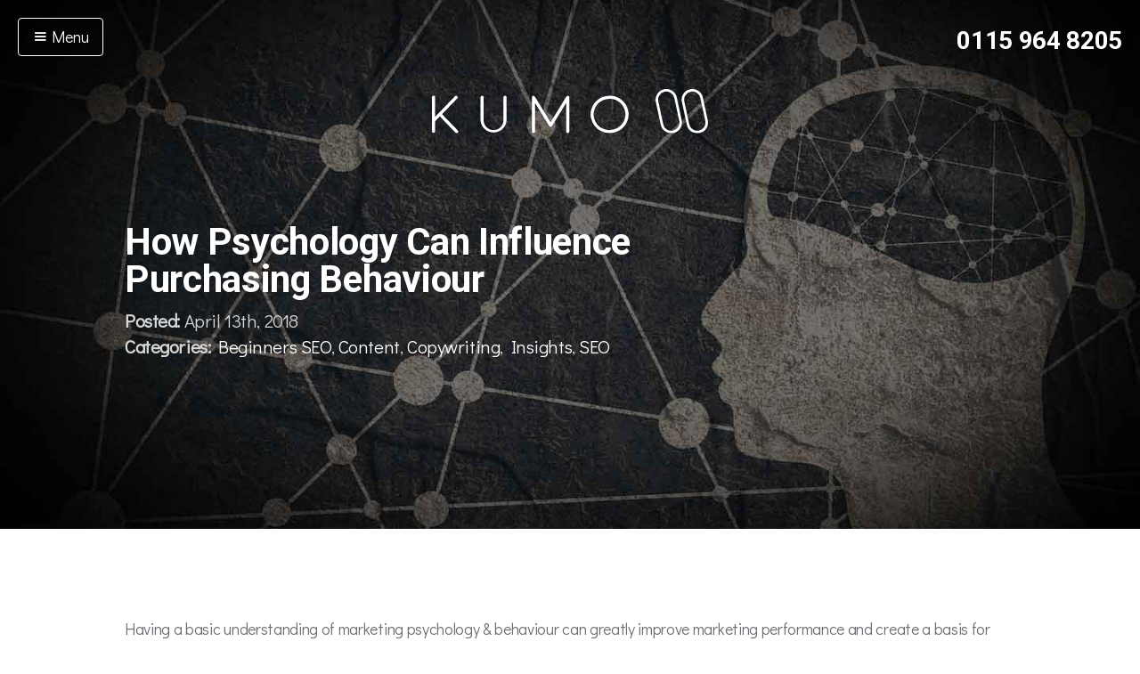

--- FILE ---
content_type: text/html; charset=UTF-8
request_url: https://www.kumodigital.co.uk/how-psychology-can-influence-purchasing-behaviour/
body_size: 7817
content:
<!DOCTYPE html>

<html lang="en-GB">

<head>
    <meta http-equiv="content-type" content="text/html; charset=utf-8">
	<meta http-equiv="X-UA-Compatible" content="IE=edge">
	<meta name="viewport" content="width=device-width, initial-scale=1">
	<script>
		window.dataLayer = window.dataLayer || [];
		function gtag() {
			dataLayer.push(arguments);
		}
		gtag("consent", "default", {
			ad_storage: "denied",
			ad_user_data: "denied", 
			ad_personalization: "denied",
			analytics_storage: "denied",
			functionality_storage: "denied",
			personalization_storage: "denied",
			security_storage: "granted",
			wait_for_update: 500,
		});
		gtag("set", "ads_data_redaction", true);
		gtag("set", "url_passthrough", true);
	</script>
	<!-- Google tag (gtag.js) -->
	<script async src="https://www.googletagmanager.com/gtag/js?id=G-EYZ724HWXZ"></script>
	<script>
	  window.dataLayer = window.dataLayer || [];
	  function gtag(){dataLayer.push(arguments);}
	  gtag('js', new Date());

	  gtag('config', 'G-EYZ724HWXZ');
	</script>
    <meta name='robots' content='index, follow, max-image-preview:large, max-snippet:-1, max-video-preview:-1' />
	<style>img:is([sizes="auto" i], [sizes^="auto," i]) { contain-intrinsic-size: 3000px 1500px }</style>
	<script id="cookieyes" type="text/javascript" src="https://cdn-cookieyes.com/client_data/78800420de0af4a705462230/script.js"></script>
	<!-- This site is optimized with the Yoast SEO plugin v26.8 - https://yoast.com/product/yoast-seo-wordpress/ -->
	<title>How Psychology Can Influence Purchasing Behaviour - Kumo</title>
	<meta name="description" content="Marketing and psychology go hand in hand - not many people realise this and that&#039;s exactly why it works. Thanks to a number of habits we as humans have, it&#039;s possible to tap into certain aspects of the mind within campaigns. Read all about it in this post and use what you learn to craft future." />
	<link rel="canonical" href="https://www.kumodigital.co.uk/how-psychology-can-influence-purchasing-behaviour/" />
	<meta property="og:locale" content="en_US" />
	<meta property="og:type" content="article" />
	<meta property="og:title" content="How Psychology Can Influence Purchasing Behaviour - Kumo" />
	<meta property="og:description" content="Marketing and psychology go hand in hand - not many people realise this and that&#039;s exactly why it works. Thanks to a number of habits we as humans have, it&#039;s possible to tap into certain aspects of the mind within campaigns. Read all about it in this post and use what you learn to craft future." />
	<meta property="og:url" content="https://www.kumodigital.co.uk/how-psychology-can-influence-purchasing-behaviour/" />
	<meta property="og:site_name" content="Kumo" />
	<meta property="article:publisher" content="https://www.facebook.com/KumoNottingham/" />
	<meta property="article:published_time" content="2018-04-13T09:09:07+00:00" />
	<meta property="article:modified_time" content="2025-08-28T15:37:44+00:00" />
	<meta property="og:image" content="https://www.kumodigital.co.uk/wp-content/uploads/2025/08/bigstock-Office-Hand-6605-1.jpg" />
	<meta property="og:image:width" content="900" />
	<meta property="og:image:height" content="675" />
	<meta property="og:image:type" content="image/jpeg" />
	<meta name="author" content="Fred" />
	<meta name="twitter:card" content="summary_large_image" />
	<meta name="twitter:creator" content="@Kumo_Digital" />
	<meta name="twitter:site" content="@Kumo_Digital" />
	<meta name="twitter:label1" content="Written by" />
	<meta name="twitter:data1" content="Fred" />
	<meta name="twitter:label2" content="Est. reading time" />
	<meta name="twitter:data2" content="4 minutes" />
	<!-- / Yoast SEO plugin. -->


<link rel='dns-prefetch' href='//ajax.googleapis.com' />
<link rel='dns-prefetch' href='//fonts.googleapis.com' />
<style id='safe-svg-svg-icon-style-inline-css' type='text/css'>
.safe-svg-cover{text-align:center}.safe-svg-cover .safe-svg-inside{display:inline-block;max-width:100%}.safe-svg-cover svg{fill:currentColor;height:100%;max-height:100%;max-width:100%;width:100%}

</style>
<link rel='stylesheet' id='kumo-style-css' href='https://www.kumodigital.co.uk/wp-content/themes/kumo/style.css' type='text/css' media='all' />
<link rel='stylesheet' id='gfonts-style-css' href='//fonts.googleapis.com/css?family=Didact+Gothic%7CRoboto%3A400%2C700' type='text/css' media='all' />
<meta name="ti-site-data" content="[base64]" /><link rel="icon" href="https://www.kumodigital.co.uk/wp-content/uploads/2018/02/cropped-favicon-32x32.png" sizes="32x32" />
<link rel="icon" href="https://www.kumodigital.co.uk/wp-content/uploads/2018/02/cropped-favicon-192x192.png" sizes="192x192" />
<link rel="apple-touch-icon" href="https://www.kumodigital.co.uk/wp-content/uploads/2018/02/cropped-favicon-180x180.png" />
<meta name="msapplication-TileImage" content="https://www.kumodigital.co.uk/wp-content/uploads/2018/02/cropped-favicon-270x270.png" />
		<style type="text/css" id="wp-custom-css">
			.breaks {
	margin-bottom: 30px;
}		</style>
		    <!--[if lt IE 9]>
        <script src="https://oss.maxcdn.com/html5shiv/3.7.3/html5shiv.min.js"></script>
        <script src="https://oss.maxcdn.com/respond/1.4.2/respond.min.js"></script>
    <![endif]-->
</head>

<body class="wp-singular post-template-default single single-post postid-701 single-format-standard wp-theme-kumo">
	<div id="sidebar" class="stage-shelf hidden"><ul id="menu-main-navigation" class="nav nav-bordered nav-stacked"><li role="presentation" class="nav-header">Navigation</li>
<li id="menu-item-20" class="menu-item menu-item-type-post_type menu-item-object-page menu-item-home menu-item-20"><a title="Home" href="https://www.kumodigital.co.uk/">Home</a></li>
<li id="menu-item-19" class="menu-item menu-item-type-post_type menu-item-object-page menu-item-19"><a title="SEO" href="https://www.kumodigital.co.uk/seo-nottingham/">SEO</a></li>
<li id="menu-item-426" class="menu-item menu-item-type-post_type menu-item-object-page menu-item-426"><a title="PPC" href="https://www.kumodigital.co.uk/ppc-nottingham/">PPC</a></li>
<li id="menu-item-18" class="menu-item menu-item-type-post_type menu-item-object-page current_page_parent menu-item-18"><a title="Blog" href="https://www.kumodigital.co.uk/blog/">Blog</a></li>
<li id="menu-item-1210" class="menu-item menu-item-type-post_type menu-item-object-page menu-item-1210"><a title="Contact Us" href="https://www.kumodigital.co.uk/contact-us/">Contact Us</a></li>
</ul></div>	<div class="stage" id="stage">
		<button class="btn btn-link stage-toggle" data-target="#stage" data-toggle="stage">
			<span class="icon icon-menu stage-toggle-icon"></span>
			Menu
		</button>
		<p class="hdr-tel" style="color:#fff;"><a href="tel:01159648205" rel="nofollow" style="color:#fff;">0115 964 8205</a></p>
			<div class="block block-inverse block-fill-height app-header" style="background-image: url('https://www.kumodigital.co.uk/wp-content/uploads/2018/04/psychology-1.jpg');" role="banner"><!-- Custom BG Field -->
			<div class="block-xs-middle p-b-lg">
				<div class="container">
					<div class="row">
						<div class="col-sm-12">
															<a class="logo-link" href="https://www.kumodigital.co.uk/" rel="home">
									<img class="img-responsive center-block hdr-logo" src="https://www.kumodigital.co.uk/wp-content/uploads/2019/02/kumo-logo-white.svg" alt="Kumo">
								</a>
													</div>
					</div>
					<div class="row">
						<div class="col-sm-10 col-md-8">
                            <h1 class="block-title m-b-sm">How Psychology Can Influence Purchasing Behaviour</h1>
							<div class="lead m-b-md text-muted">
                                                                <p><strong>Posted:</strong> April 13th, 2018<br />
                                <span class="postmetadata"><strong>Categories:</strong> <a href="https://www.kumodigital.co.uk/category/beginners-seo/" rel="category tag">Beginners SEO</a>, <a href="https://www.kumodigital.co.uk/category/content/" rel="category tag">Content</a>, <a href="https://www.kumodigital.co.uk/category/copywriting/" rel="category tag">Copywriting</a>, <a href="https://www.kumodigital.co.uk/category/insights/" rel="category tag">Insights</a>, <a href="https://www.kumodigital.co.uk/category/seo/" rel="category tag">SEO</a></span></p>
                            </div>
						</div>
					</div>
				</div>
			</div>
		</div>
	
    <!-- Start the Loop. -->
        <div class="block block-secondary">
        <div class="container general-content">
            <div class="row">
                <div class="col-md-12 post">
                    <p>Having a basic understanding of marketing psychology &amp; behaviour can greatly improve marketing performance and create a basis for new marketing strategies. As most purchases are usually made on impulse, the ability to influence consumer behaviour through subtle cues can make a world of difference in how your marketing campaign will perform.</p>
<h2>Social Proof (Informational Social Influence)</h2>
<p>Social Proof, also known as “Informational Social Influence”, refers to the phenomenon where a person (in this case, consumers) is unable to discern the proper etiquette for a certain situation and will look to imitate other people, with the assumption that the surrounding people possess more knowledge about that situation. The social proof theory suggests that people will adopt the beliefs of a group of people that they feel they can trust.</p>
<p>Most marketers should be familiar with the theory, as scepticism is what activates the mechanism of social proof, and as marketers, we want customers to participate in our marketing campaign, which leads to conversions.</p>
<p>A perfect example of this effect in action on consumer behaviour is the reviews platform on Amazon. Up to 93% of consumers confirmed that reviews impact their decisions, and more than 85% trust reviews as much as personal recommendations. On the under hand, a single negative review can affect up to 22% of potential customers, and 3 negative reviews can affect more than 59% of new users.</p>
<p>Humans, being social creatures, will look to other people’s opinions when faced with uncertainty. So by including the reviews as part of the marketing strategy, whether negative or positive, on important landing pages can increase the creditably of a brand or page and can lead to more conversions.</p>
<h2>Reducing Options &amp; Choices</h2>
<p>The ability to make a choice between one option and another helps fulfil the need for autonomy; however, recently behavioural researchers have discovered a phenomenon called “choice overload” or “over-choice”. This phenomenon occurs when consumers or users are presented with too many options and are unable to make a decision. This behaviour has been known to have negative behavioural, psychological &amp; emotional effects. The cumulative effects can induce behaviour paralysis, which is when an individual is faced with too many options, leading them to be decisive &amp; completely unable to make a decision.</p>
<p>However, by reducing the number of options available to the consumer, you can alleviate consumers’ perception of risk and increase the likelihood of a purchase or conversion.</p>
<h2>Create Scarcity &amp; Exclusivity</h2>
<p>Everyone is naturally risk-averse, and marketers have realised that exclusivity (whether real or perceived) increases demand for their products. They understand that the fear of missing out on being part of an exclusive group drove the value of their products up. To do this, most companies will tend to cultivate an aura of mystique about the product being launched to generate interest.</p>
<p>A major company that has perfected this technique would be Apple, with the recent launch of iPhone X. As soon as the iPhone X was announced, nearly all available units were pre-sold almost immediately, creating a scarcity and exclusivity and generating further interest in their products. Within a month, there were rumours on all the tech blogs that there could be up to a 6-month wait for users who had pre-ordered their iPhone. This was done just before the holiday period, which resulted in Apple increasing its revenue by 12% from the previous year.</p>
<p>So with the blogs &amp; news sites reporting on the shortage of the new iPhone X devices due to issues with their suppliers, Apple managed to create an illusion of scarcity, which resulted in demand for their products as consumers found them desirable and didn’t want to miss out on the available units.</p>
<h2>Colour Psychology</h2>
<p>Colour is such an omnipresent part of everything we visually experience that it comes as no surprise that colour can influence perceptions and decisions, hence the term “colour psychology”. Colour psychology can be described as the study and understanding of different hues and their psychological effects.</p>
<p>Recent studies on the effects of colour on consumer behaviour have concluded that 93% of consumers cited colour as the primary reason that they chose to buy a product, 6% looked at the texture, and 1% decided on the smell. The study suggested that sub-consciously, when making snap decisions about an environment and products, up to 90% of that assessment was based on colour.</p>
<p>Thus, by incorporating certain hues into your design &amp; marketing campaign, you can alter the emotions that the consumer experiences when associating with your products or service. For example, according to Colour-wheel-pro, the colour white is associated with simplicity, coolness and cleanliness. This could be in ideal colour to promote high-end products, and a company that has adapted this concept is Devialet, a high-end speaker maker. The emotions elicited by their colour choice translate into the emotions consumers associate with their products.</p>
                </div>
            </div>
            <!--SOCIAL-->
            <div class="row m-t-md">
                <div class="col-md-12">
					<h3>Share</h3>
                    <ul class="list-inline">
                        <li><a class="blogsocial twitter hvr-shutter-in-horizontal" href="https://twitter.com/home?status=https://www.kumodigital.co.uk/how-psychology-can-influence-purchasing-behaviour/" rel="nofollow" target="_blank"><span class="icon icon-twitter"></span></a></li>
                        <li><a class="blogsocial facebook hvr-shutter-in-horizontal" href="https://www.facebook.com/sharer/sharer.php?u=https://www.kumodigital.co.uk/how-psychology-can-influence-purchasing-behaviour/" rel="nofollow" target="_blank"><span class="icon icon-facebook"></span></a></li>
                        <li><a class="blogsocial gplus hvr-shutter-in-horizontal" href="https://plus.google.com/share?url=https://www.kumodigital.co.uk/how-psychology-can-influence-purchasing-behaviour/" rel="nofollow" target="_blank"><span class="icon icon-google-plus"></span></a></li>
                        <li><a class="blogsocial linkedin hvr-shutter-in-horizontal" href="https://www.linkedin.com/shareArticle?mini=true&url=https://www.kumodigital.co.uk/how-psychology-can-influence-purchasing-behaviour/&title=How Psychology Can Influence Purchasing Behaviour&summary=&source=" rel="nofollow" target="_blank"><span class="icon icon-linkedin"></span></a></li>
                    </ul>
                </div>
            </div>
            <!-- AUTHOR BIO-->
            <div class="row m-t-md">
                <div class="col-md-12">
                    <h3>Author Biography</h3>
                </div>
            </div>
            <div class="row m-t">
                <div class="col-md-3 auth-img">
                    <img alt='' src='https://secure.gravatar.com/avatar/ae28fc66be066527df5e46e1275d357e4f41fbbd7b6780380d96cb57cd58b9e8?s=240&#038;d=mm&#038;r=g' srcset='https://secure.gravatar.com/avatar/ae28fc66be066527df5e46e1275d357e4f41fbbd7b6780380d96cb57cd58b9e8?s=480&#038;d=mm&#038;r=g 2x' class='avatar avatar-240 photo img-circle img-responsive center-block' height='240' width='240' fetchpriority='high' decoding='async'/>                </div>
                <div class="col-md-9">
                    <div class="auth-profile ">
                        <h4>Fred</h4>                        <hr />
                        <p>Fred has been working at Kumo since 2017, in paid marketing. As a PPC Marketer, he is responsible for implementing and overseeing PPC campaigns for Kumo's clients, on paid marketing platforms such as Google Ads and Bing Ads.</p>
                    </div>
                </div>
            </div>
        </div>
    </div>
    
    <script type="application/ld+json">
    {
      "@context": "http://schema.org",
      "@type": "BlogPosting",
      "mainEntityOfPage": {
        "@type": "WebPage",
        "@id": "https://www.kumodigital.co.uk/how-psychology-can-influence-purchasing-behaviour/"
      },
      "headline": "How Psychology Can Influence Purchasing Behaviour",
      "image": [
        "https://www.kumodigital.co.uk/wp-content/uploads/2025/08/bigstock-Office-Hand-6605-1.jpg"
       ],
      "datePublished": "2018-04-13T10:09:07+01:00",
      "dateModified": "2018-04-13T10:09:07+01:00",
      "author": {
        "@type": "Person",
        "name": "Fred"
      },
       "publisher": {
        "@type": "Organization",
        "name": "Kumo",
        "logo": {
          "@type": "ImageObject",
          "url": "https://www.kumodigital.co.uk/wp-content/uploads/2019/02/kumo-logo-white.svg"
        }
      },
      "description": "Having a basic understanding of marketing psychology &amp; behaviour can greatly improve marketing performance and create a basis for new marketing strategies. As most purchases are usually made on impulse, the ability to influence consumer behaviour through subtle cues can make a world of difference in how your marketing campaign will perform. Social Proof (Informational [&hellip;]"
    }
    </script>

		<div class="block block-inverse app-footer site-footer-main" role="contentinfo">
			<div class="container">
				<div class="row">
					<div class="col-sm-6">
						<img class="img-responsive footer-logo" src="https://www.kumodigital.co.uk/wp-content/themes/kumo/imgs/kumo-logo-white.svg" alt="Kumo Digital Agency Nottingham">
					</div>
					<div class="col-sm-6 text-right">

						<p class="text-muted">Company Number: <a href="#" rel="nofollow" style="color:#d5d5d5;">07865143</a> | Company VAT: 177073296</p>
                        <div class="menu-footer-navigation-container"><ul id="menu-footer-navigation" class="menu"><li id="menu-item-2027" class="menu-item menu-item-type-post_type menu-item-object-page current_page_parent menu-item-2027"><a href="https://www.kumodigital.co.uk/blog/">Blog</a><span class="nav-sep"> &#124; </span></li>
<li id="menu-item-22" class="menu-item menu-item-type-post_type menu-item-object-page menu-item-privacy-policy menu-item-22"><a rel="privacy-policy" href="https://www.kumodigital.co.uk/privacy-policy/">Privacy Policy</a><span class="nav-sep"> &#124; </span></li>
<li id="menu-item-21" class="menu-item menu-item-type-post_type menu-item-object-page menu-item-21"><a href="https://www.kumodigital.co.uk/cookie-policy/">Cookie Policy</a><span class="nav-sep"> &#124; </span></li>
<li id="menu-item-779" class="menu-item menu-item-type-post_type menu-item-object-page menu-item-779"><a href="https://www.kumodigital.co.uk/terms-conditions/">Terms &#038; Conditions</a><span class="nav-sep"> &#124; </span></li>
<li id="menu-item-778" class="menu-item menu-item-type-post_type menu-item-object-page menu-item-778"><a href="https://www.kumodigital.co.uk/user-content-agreement/">User Content Agreement</a><span class="nav-sep"> &#124; </span></li>
</ul></div>					</div>
				</div>
			</div>
		</div>
        <div class="block base-footer site-footer-main" role="contentinfo">
            <div class="container">
                <div class="row">
                    <div class="col-sm-6">
                        <p style="margin-top:10px;">Copyright &copy; 2026 Kumo trading as TWDG Ltd.</p>
                    </div>
                    <div class="col-sm-6 social-ftr">
                        <p>
                            <a href="https://twitter.com/Kumo_Digital" target="_blank"><span class="icon icon-twitter-with-circle"></span></a>
                            <a href="https://www.facebook.com/KumoNottingham/" target="_blank"><span class="icon icon-facebook-with-circle"></span></a>
                            <a href="https://www.linkedin.com/company/2440217/" target="_blank"><span class="icon icon-linkedin-with-circle"></span></a>
                        </p>
                    </div>
                </div>
            </div>
        </div>
	</div><!-- #stage container -->

    <script type="text/javascript" src="//ajax.googleapis.com/ajax/libs/jquery/1.12.4/jquery.min.js" id="jquery-js"></script>
<script type="text/javascript" src="https://www.kumodigital.co.uk/wp-includes/js/dist/hooks.min.js" id="wp-hooks-js"></script>
<script type="text/javascript" src="https://www.kumodigital.co.uk/wp-includes/js/dist/i18n.min.js" id="wp-i18n-js"></script>
<script type="text/javascript" id="wp-i18n-js-after">
/* <![CDATA[ */
wp.i18n.setLocaleData( { 'text direction\u0004ltr': [ 'ltr' ] } );
/* ]]> */
</script>
<script type="text/javascript" src="https://www.kumodigital.co.uk/wp-content/plugins/contact-form-7/includes/swv/js/index.js" id="swv-js"></script>
<script type="text/javascript" id="contact-form-7-js-before">
/* <![CDATA[ */
var wpcf7 = {
    "api": {
        "root": "https:\/\/www.kumodigital.co.uk\/wp-json\/",
        "namespace": "contact-form-7\/v1"
    }
};
/* ]]> */
</script>
<script type="text/javascript" src="https://www.kumodigital.co.uk/wp-content/plugins/contact-form-7/includes/js/index.js" id="contact-form-7-js"></script>
<script type="text/javascript" id="wpcf7-ga-events-js-before">
/* <![CDATA[ */
var cf7GASendActions = {"invalid":"true","spam":"true","mail_sent":"true","mail_failed":"true","sent":"false"}, cf7FormIDs = {"ID_74":"Contact Form"};
/* ]]> */
</script>
<script type="text/javascript" src="https://www.kumodigital.co.uk/wp-content/plugins/cf7-google-analytics/js/cf7-google-analytics.min.js" id="wpcf7-ga-events-js"></script>
<script type="text/javascript" src="https://www.kumodigital.co.uk/wp-content/themes/kumo/js/toolkit.min.js" id="kumo-toolkit-min-js"></script>
<script type="text/javascript" src="https://www.kumodigital.co.uk/wp-content/themes/kumo/js/application.min.js" id="kumo-application-min-js"></script>
<script type="text/javascript" src="https://www.kumodigital.co.uk/wp-content/themes/kumo/js/google-places.min.js" id="kumo-google-places-min-js"></script>
<script type="text/javascript" src="https://www.kumodigital.co.uk/wp-content/themes/kumo/js/ie10fix.js" id="kumo-ie10fix-js"></script>
<script type="speculationrules">
{"prefetch":[{"source":"document","where":{"and":[{"href_matches":"\/*"},{"not":{"href_matches":["\/wp-*.php","\/wp-admin\/*","\/wp-content\/uploads\/*","\/wp-content\/*","\/wp-content\/plugins\/*","\/wp-content\/themes\/kumo\/*","\/*\\?(.+)"]}},{"not":{"selector_matches":"a[rel~=\"nofollow\"]"}},{"not":{"selector_matches":".no-prefetch, .no-prefetch a"}}]},"eagerness":"conservative"}]}
</script>
    <!-- Schema -->
<script type="application/ld+json">
{ "@context" : "http://schema.org",
  "@type" : "Organization",
  "name" : "Kumo",
  "alternateName" : "TWDG Ltd.",
  "address": {
	"@type": "PostalAddress",
	"streetAddress": "NBV Enterprise Centre",
	"addressLocality": "Nottingham",
	"addressRegion": "Nottinghamshire",
	"postalCode": "NG60JU",
	"addressCountry": "UK"
  },
  "url" : "https://www.kumodigital.co.uk",
  "logo" : "https://www.kumodigital.co.uk/wp-content/uploads/2018/02/favicon.png",
  "sameAs" : [ "https://plus.google.com/+TwdgCoUkLtd",
		"https://www.facebook.com/KumoNottingham/",
		"https://twitter.com/Kumo_Digital",
		"https://www.linkedin.com/company/2440217/",
		"https://www.youtube.com/channel/UCJjhit8ZWW3K6vuEAf8a6yw"],
  "aggregateRating": {
  "@type": "AggregateRating",
	"ratingValue": "5",
	"reviewCount": "6"
  },
  "contactPoint" : [
	{ "@type" : "ContactPoint",
	  "telephone" : "+44-0115-9648205",
	  "contactType" : "customer service",
	  "areaServed" : ["GB"],
	  "availableLanguage" : ["English"]
	} ] }
</script>    
</body>

</html>

--- FILE ---
content_type: image/svg+xml
request_url: https://www.kumodigital.co.uk/wp-content/uploads/2019/02/kumo-logo-white.svg
body_size: 889
content:
<?xml version="1.0" encoding="UTF-8"?> <svg xmlns="http://www.w3.org/2000/svg" id="Layer_1" data-name="Layer 1" viewBox="0 0 308.14 50.07"><defs><style>.cls-1{fill:#fff;}.cls-2{fill:none;stroke:#fff;stroke-miterlimit:10;stroke-width:2.81px;}</style></defs><title>kumo-logo-white</title><path class="cls-1" d="M147.62,440.21a1.78,1.78,0,0,1-1.75-1.77V399.79a1.72,1.72,0,0,1,1.75-1.74,1.76,1.76,0,0,1,1.77,1.74v22.27l22.15-23.3a1.68,1.68,0,0,1,1.21-.56,1.76,1.76,0,0,1,1.27.5,1.58,1.58,0,0,1,.53,1.21,1.66,1.66,0,0,1-.47,1.27l-17,17.86,17.59,18.51a1.67,1.67,0,0,1,.5,1.24,1.77,1.77,0,0,1-1.77,1.72,1.72,1.72,0,0,1-1.27-.54l-17.48-18.39-5.26,5.56v11.3a1.81,1.81,0,0,1-1.77,1.77Z" transform="translate(-145.87 -390.58)"></path><path class="cls-1" d="M227.34,398.2a1.72,1.72,0,0,1,1.24.5,1.66,1.66,0,0,1,.5,1.24V426a14.52,14.52,0,0,1-29,0V399.94a1.7,1.7,0,0,1,.5-1.24,1.67,1.67,0,0,1,1.24-.5,1.64,1.64,0,0,1,1.22.5,1.7,1.7,0,0,1,.5,1.24V426a11.06,11.06,0,0,0,22.12,0V399.94a1.66,1.66,0,0,1,.5-1.24A1.62,1.62,0,0,1,227.34,398.2Z" transform="translate(-145.87 -390.58)"></path><path class="cls-1" d="M260.85,438.73a1.78,1.78,0,0,1-.5,1.27,1.77,1.77,0,0,1-3-1.27V400a1.77,1.77,0,0,1,3.28-.89l17.63,29.13,17.62-29.13a1.61,1.61,0,0,1,2-.79,1.58,1.58,0,0,1,1.3,1.68v38.76a1.73,1.73,0,0,1-.53,1.27,1.68,1.68,0,0,1-1.24.51,1.75,1.75,0,0,1-1.25-.51,1.78,1.78,0,0,1-.5-1.27V406.3l-15.88,26.22,0,0v0l-.11.15-.12.12-.12.12-.15.12-.06,0s0,0-.09,0a.56.56,0,0,1-.17.09l-.15.06-.18,0a.33.33,0,0,1-.15,0,.51.51,0,0,1-.17,0l-.18,0a.33.33,0,0,1-.15,0l-.18,0-.14-.06-.18-.09h-.06s0,0,0,0l-.06,0-.15-.12-.12-.12-.11-.12-.12-.15v0l0,0L260.85,406.3Z" transform="translate(-145.87 -390.58)"></path><path class="cls-1" d="M344.14,440.51a21.2,21.2,0,1,1,15-6.21A20.42,20.42,0,0,1,344.14,440.51Zm0-38.88a17.75,17.75,0,1,0,12.48,5.2A17,17,0,0,0,344.14,401.63Z" transform="translate(-145.87 -390.58)"></path><path class="cls-2" d="M423.3,426.5A10.56,10.56,0,0,1,415.17,439h0a10.55,10.55,0,0,1-12.51-8.13l-5.55-26.15a10.55,10.55,0,0,1,8.13-12.51h0a10.56,10.56,0,0,1,12.51,8.13Z" transform="translate(-145.87 -390.58)"></path><path class="cls-2" d="M452.38,426.5A10.55,10.55,0,0,1,444.25,439h0a10.54,10.54,0,0,1-12.51-8.13l-5.55-26.15a10.55,10.55,0,0,1,8.13-12.51h0a10.56,10.56,0,0,1,12.51,8.13Z" transform="translate(-145.87 -390.58)"></path></svg> 

--- FILE ---
content_type: image/svg+xml
request_url: https://www.kumodigital.co.uk/wp-content/themes/kumo/imgs/kumo-logo-white.svg
body_size: 849
content:
<svg id="Layer_1" data-name="Layer 1" xmlns="http://www.w3.org/2000/svg" viewBox="0 0 308.14 50.07"><defs><style>.cls-1{fill:#fff;}.cls-2{fill:none;stroke:#fff;stroke-miterlimit:10;stroke-width:2.81px;}</style></defs><title>kumo-logo-white</title><path class="cls-1" d="M147.62,440.21a1.78,1.78,0,0,1-1.75-1.77V399.79a1.72,1.72,0,0,1,1.75-1.74,1.76,1.76,0,0,1,1.77,1.74v22.27l22.15-23.3a1.68,1.68,0,0,1,1.21-.56,1.76,1.76,0,0,1,1.27.5,1.58,1.58,0,0,1,.53,1.21,1.66,1.66,0,0,1-.47,1.27l-17,17.86,17.59,18.51a1.67,1.67,0,0,1,.5,1.24,1.77,1.77,0,0,1-1.77,1.72,1.72,1.72,0,0,1-1.27-.54l-17.48-18.39-5.26,5.56v11.3a1.81,1.81,0,0,1-1.77,1.77Z" transform="translate(-145.87 -390.58)"/><path class="cls-1" d="M227.34,398.2a1.72,1.72,0,0,1,1.24.5,1.66,1.66,0,0,1,.5,1.24V426a14.52,14.52,0,0,1-29,0V399.94a1.7,1.7,0,0,1,.5-1.24,1.67,1.67,0,0,1,1.24-.5,1.64,1.64,0,0,1,1.22.5,1.7,1.7,0,0,1,.5,1.24V426a11.06,11.06,0,0,0,22.12,0V399.94a1.66,1.66,0,0,1,.5-1.24A1.62,1.62,0,0,1,227.34,398.2Z" transform="translate(-145.87 -390.58)"/><path class="cls-1" d="M260.85,438.73a1.78,1.78,0,0,1-.5,1.27,1.77,1.77,0,0,1-3-1.27V400a1.77,1.77,0,0,1,3.28-.89l17.63,29.13,17.62-29.13a1.61,1.61,0,0,1,2-.79,1.58,1.58,0,0,1,1.3,1.68v38.76a1.73,1.73,0,0,1-.53,1.27,1.68,1.68,0,0,1-1.24.51,1.75,1.75,0,0,1-1.25-.51,1.78,1.78,0,0,1-.5-1.27V406.3l-15.88,26.22,0,0v0l-.11.15-.12.12-.12.12-.15.12-.06,0s0,0-.09,0a.56.56,0,0,1-.17.09l-.15.06-.18,0a.33.33,0,0,1-.15,0,.51.51,0,0,1-.17,0l-.18,0a.33.33,0,0,1-.15,0l-.18,0-.14-.06-.18-.09h-.06s0,0,0,0l-.06,0-.15-.12-.12-.12-.11-.12-.12-.15v0l0,0L260.85,406.3Z" transform="translate(-145.87 -390.58)"/><path class="cls-1" d="M344.14,440.51a21.2,21.2,0,1,1,15-6.21A20.42,20.42,0,0,1,344.14,440.51Zm0-38.88a17.75,17.75,0,1,0,12.48,5.2A17,17,0,0,0,344.14,401.63Z" transform="translate(-145.87 -390.58)"/><path class="cls-2" d="M423.3,426.5A10.56,10.56,0,0,1,415.17,439h0a10.55,10.55,0,0,1-12.51-8.13l-5.55-26.15a10.55,10.55,0,0,1,8.13-12.51h0a10.56,10.56,0,0,1,12.51,8.13Z" transform="translate(-145.87 -390.58)"/><path class="cls-2" d="M452.38,426.5A10.55,10.55,0,0,1,444.25,439h0a10.54,10.54,0,0,1-12.51-8.13l-5.55-26.15a10.55,10.55,0,0,1,8.13-12.51h0a10.56,10.56,0,0,1,12.51,8.13Z" transform="translate(-145.87 -390.58)"/></svg>

--- FILE ---
content_type: text/javascript
request_url: https://www.kumodigital.co.uk/wp-content/themes/kumo/js/application.min.js
body_size: 547
content:
$(function(){if($('.docs-top').length){_backToTopButton()
$(window).on('scroll',_backToTopButton)
function _backToTopButton(){if($(window).scrollTop()>$(window).height()){$('.docs-top').fadeIn()}else{$('.docs-top').fadeOut()}}}
var $toc=$('#markdown-toc')
var $window=$(window)
if($toc[0]){maybeActivateDocNavigation()
$window.on('resize',maybeActivateDocNavigation)
function maybeActivateDocNavigation(){if($window.width()>768){activateDocNavigation()}else{deactivateDocNavigation()}}
function deactivateDocNavigation(){$window.off('resize.theme.nav')
$window.off('scroll.theme.nav')
$toc.css({position:'',left:'',top:''})}
function activateDocNavigation(){var cache={}
function updateCache(){cache.containerTop=$('.docs-content').offset().top
cache.containerRight=$('.docs-content').offset().left+$('.docs-content').width()+40
measure()}
function measure(){var scrollTop=$window.scrollTop()
var distance=Math.max(scrollTop-cache.containerTop,0)
if(!distance){$($toc.find('li')[1]).addClass('active')
return $toc.css({position:'',left:'',top:''})}
$toc.css({position:'fixed',left:cache.containerRight,top:0})}
updateCache()
$(window).on('resize.theme.nav',updateCache).on('scroll.theme.nav',measure)
$('body').scrollspy({target:'#markdown-toc',selector:'#markdown-toc li > a'})
setTimeout(function(){$('body').scrollspy('refresh')},1000)}}})

--- FILE ---
content_type: text/javascript
request_url: https://www.kumodigital.co.uk/wp-content/themes/kumo/js/google-places.min.js
body_size: 943
content:
!function(e){e.googlePlaces=function(t,n){var a={placeId:"ChIJnTnnvnPseUgRejc6m2IzqzA",render:["reviews"],min_rating:0,max_rows:0,rotateTime:!1},i=this;i.settings={};var s=e(t);t=t;i.init=function(){i.settings=e.extend({},a,n),s.html("<div id='map-plug'></div>"),r(function(e){i.place_data=e,i.settings.render.indexOf("reviews")>-1&&(l(i.place_data.reviews),i.settings.rotateTime&&o())})};var r=function(e){var t=new google.maps.Map(document.getElementById("map-plug")),n={placeId:i.settings.placeId};new google.maps.places.PlacesService(t).getDetails(n,function(t,n){n==google.maps.places.PlacesServiceStatus.OK&&e(t)})},l=function(e){var t;(t=e).sort(function(e,t){var n=new Date(e.time),a=new Date(t.time);return n<a?-1:n>a?1:0}),e=function(e){for(var t=e.length-1;t>=0;t--)e[t].rating<i.settings.min_rating&&e.splice(t,1);return e}(e=t);for(var n="",a=i.settings.max_rows>0?i.settings.max_rows-1:e.length-1,r=a=a>e.length-1?e.length-1:a;r>=0;r--){var l=c(e[r].rating),o=g(e[r].time);n=n+"<div class='review-item'><div class='review-meta'><span class='review-author'>"+e[r].author_name+"</span><span class='review-sep'>, </span><span class='review-date'>"+o+"</span></div>"+l+"<p class='review-text'>"+e[r].text+"</p></div>"}s.append(n)},o=function(){var t=s.children(".review-item"),n=t.length>0&&0;t.hide(),!1!==n&&(e(t[n]).show(),setInterval(function(){++n>=t.length&&(n=0),t.hide(),e(t[n]).fadeIn("slow")},i.settings.rotateTime))},c=function(e){for(var t="<div class='review-stars'><ul>",n=0;n<e;n++)t+="<li><i class='star'></i></li>";if(e<5)for(n=0;n<5-e;n++)t+="<li><i class='star inactive'></i></li>";return t+="</ul></div>"},g=function(e){var t=new Date(1e3*e);return["Jan","Feb","Mar","Apr","May","Jun","Jul","Aug","Sep","Oct","Nov","Dec"][t.getMonth()]+" "+t.getDate()+", "+t.getFullYear()};i.init()},e.fn.googlePlaces=function(t){return this.each(function(){if(void 0==e(this).data("googlePlaces")){var n=new e.googlePlaces(this,t);e(this).data("googlePlaces",n)}})}}(jQuery);